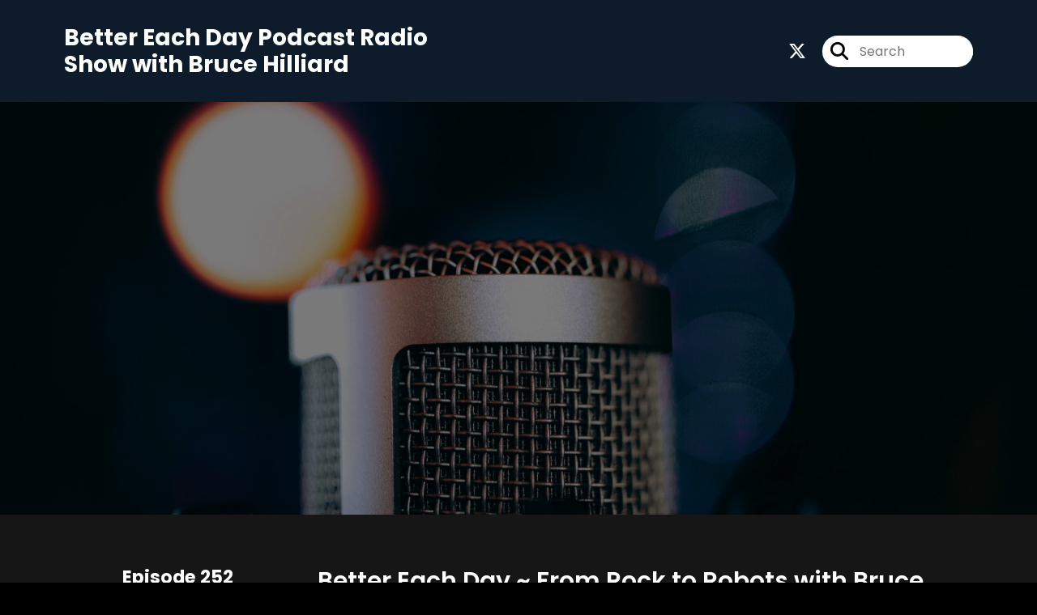

--- FILE ---
content_type: text/html; charset=UTF-8
request_url: https://bettereachday.me/
body_size: 49235
content:
<!doctype html>
<html lang="en">

<head>
    <meta charset="utf-8">
<meta name="viewport" content="width=device-width, initial-scale=1, shrink-to-fit=no">
<link rel='icon' href='favicon.ico' type='image/x-icon' sizes="32x32">
<link rel="icon" type="image/png" sizes="32x32" href="favicon-32x32.png">
<link rel="icon" type="image/png" sizes="16x16" href="favicon-16x16.png">
<link rel="mask-icon" href="safari-pinned-tab.svg"
    color="#fc8204">
<meta name="msapplication-TileColor" content="#da532c">
<meta name="theme-color" content="#ffffff">

    <link rel="apple-touch-icon" sizes="400x400" href="https://artwork.captivate.fm/f8d764c0-4ff0-4f5e-a86d-88f55b4ccc76/logo-thmb.png">

    <link rel="alternate" type="application/rss+xml" title="RSS Feed for Better Each Day Podcast Radio Show with Bruce Hilliard"
        href="https://feeds.captivate.fm/bettereachdaypodcastradioshowwithbrucehilliard/" />

<link rel="stylesheet" href="/css/app.css?id=9d260e5c22396c010980">
<script src="https://code.jquery.com/jquery-3.5.1.min.js"
    integrity="sha256-9/aliU8dGd2tb6OSsuzixeV4y/faTqgFtohetphbbj0=" crossorigin="anonymous"></script>

<script src="https://assets.captivate.fm/player/api.min.js"></script>
<script type="text/javascript" src="/js/sizing.js?v=1.1"></script>
<script type="text/javascript" src="/js/captivate-sites.js?id=823717fcf689ad13a9b0"></script>

<meta property="og:locale" content="en_US" />
<meta property="og:type" content="website" />
<meta property="og:title" content="Better Each Day Podcast Radio">
<meta property="og:description" content="">
<meta name="description" content="">
            <meta property="og:image" content="https://artwork.captivate.fm/f8d764c0-4ff0-4f5e-a86d-88f55b4ccc76/logo-thmb-facebook.png?1769430767">
        <meta property="og:image:secure_url" content="https://artwork.captivate.fm/f8d764c0-4ff0-4f5e-a86d-88f55b4ccc76/logo-thmb-facebook.png?1769430767">
    <meta property="og:url"
    content="https://bettereachday.me">
<meta property="og:image:width" content="1200" />
<meta property="og:image:height" content="628" />

<meta name="twitter:title" content="Better Each Day Podcast Radio">
<meta name="twitter:description" content="">
<meta name="twitter:card" content="summary_large_image">

    <meta property="og:audio" content="https://podcasts.captivate.fm/media/9751852a-0a9f-423c-a256-0bb86f436c89/Eps-252-Rock-to-Robots.mp3">
    <meta property="og:audio:type" content="audio/mpeg">


                        <meta name="twitter:image" content="https://artwork.captivate.fm/f8d764c0-4ff0-4f5e-a86d-88f55b4ccc76/logo-thmb-twitter.png?1769430767">
            

    <meta name="apple-itunes-app" content="app-id=1488225590">








<title>Better Each Day Podcast Radio</title>

<style type="text/css">
                        
    
    a {
        color: #fc8204;
    }

    .about-info a {
        color: #fc8204
    }

    a.about-support {
        border: 2px solid #fc8204;
    }

    a.about-support:hover {
        text-decoration: none;
        color: #000000 !important;
        background: #fc8204;
    }

    .episode-type,
    .episode-type-pill,
    .episode-number-block {
        background: #fc8204;
        color: #161616;
    }

    .episode-type:before {
        border-color: transparent #fc8204 transparent transparent;
    }

    .header {
        background: #0D1B2A;
        color: #FFFFFF;
    }

    .header a,
    .text-logo {
        color: #FFFFFF;
    }

    .site-three .header,
    .site-three .footer {
        background: #161616;
    }

    .site-three .search-box:focus-within label i {
        color: #161616 !important;
    }

    .footer {
        background: #0D1B2A;
        color: #FFFFFF;
    }

    .footer a,
    .footer .copyright,
    .powered-by {
        color: #FFFFFF;
    }

    .footer a:hover,
    .footer a:hover .footer-logo path {
        text-decoration: none;
        fill: #fc8204 !important;
    }

    .footer-logo path {
        fill: #FFFFFF !important;
    }

    .body-contrast-color-title {
        color: #FFFFFF !important;
    }


    .social-links a:hover {
        color: #fc8204;
    }

    .page-social-links a:hover {
        color: #FFFFFF;
        opacity: 0.7;
    }

    .content {
        background: #161616;
        color: #FFFFFF;
    }

    .episode-title a {
        color: #FFFFFF;
    }

    .episode-title a:hover {
        text-decoration: none;
        color: #fc8204;
    }

    .follow-this-podcast {
        background: #252525;
        color: #fc8204;
    }


    .email-optin-container {
        background: #1e1e1e;
        color: #FFFFFF;
    }

    .email-optin-container .font-highlight-color {
        color: #fc8204;
    }

    .reset-form p,
    .reset-form label {
        color: #FFFFFF;
    }

    body .reset-form a {
        color: #fc8204;
    }

    body .reset-form input[type=submit],
    body .reset-form input[type=button],
    body .reset-form button {
        border: 1px solid #FFFFFF;
        color: #FFFFFF;
    }

    body.site-network .reset-form p *,
    body.site-network .small-button,
    body.site-network .small-button .visit-website,
    body.site-network .user-info,
    body.site-network .user-info .small-social-links a,
    body.site-network .current-show .show-episode-info {
        color: #FFFFFF !important;
    }

    body.site-network .reset-form p a {
        color: #fc8204 !important;
    }


    @media  only screen and (min-width: 576px) {
        .follow-this-podcast-channels a {
            color: #fc8204;
            border: 2px solid #fc8204;
        }

        .site-two .follow-this-podcast-channels a {
            color: #FFFFFF;
            border: 2px solid #FFFFFF;
        }
    }

    @media  only screen and (max-width: 992px) {

        .episode-info,
        .episode-meta {
            color: #fc8204;
        }
    }

    .about {
        background: #292929;
        color: #FFFFFF
    }

    .about h4 {
        color: #fc8204
    }


    .about .small-social-links a {
        color: #fc8204
    }

    .episode .episode-link,
    .btn.btn-submit {
        color: #FFFFFF !important;
        border: 1px solid #FFFFFF !important;
    }

    .site-two .tip-section,
    .site-one .tip-section {
        background: #212121;
        color: #FFFFFF
    }

    .site-two .tip-section .tip-shadow:after,
    .site-one .tip-section .tip-shadow:after {
        background: linear-gradient(180deg, rgba(18, 37, 58, 0) 0%, #212121 100%);
    }

    .site-three .tip-section .tip-shadow:after {
        background: linear-gradient(180deg, rgba(18, 37, 58, 0) 0%, #161616 100%);
    }

    .tip:before {
        background: #fc8204 !important;
        opacity: 5%;
    }

    .optin a {
        color: #fc8204 !important;
    }

    .tip-section a.tip-button,
    .dollar-icon {
        color: #fc8204 !important;
    }

    .tip-section a.tip-button:hover,
    .tip .name,
    .tip .tip-info .tip-amount {
        background: #fc8204 !important;
        color: #000000 !important;
    }


    .optin a:hover {
        color: #fc8204 !important;
    }

    .site-three .optin-titles {
        color: #FFFFFF !important;
    }

    .site-network .optin-title {
        color: #fc8204;
    }

    .grey-or-white {
        color: #FFFFFF !important;
    }


    body.site-network .reset-form input[type=submit],
    body.site-network .reset-form input[type=button],
    body.site-network .reset-form button {
        background-color: #fc8204 !important;
        color: white;
        border: none !important;
    }

    body.site-network .reset-form input[type=submit]:hover,
    body.site-network .reset-form input[type=button]:hover,
    body.site-network .reset-form button:hover {
        color: white !important;
        opacity: 0.7;
    }

    .btn.btn-submit {
        background: #161616 !important;
    }

    .episode .episode-link:hover,
    .btn.btn-submit:hover {
        color: #161616 !important;
        background: #FFFFFF !important;
    }

    .episode-sharing a {
        color: #FFFFFF !important;
    }

    .episode-sharing a:hover {
        color: #fc8204 !important;
    }

    .pagination .page-link {
        background: none;
        color: #fc8204;
        border: 2px solid #fc8204;
    }

    .pagination .page-link:hover,
    .pagination .page-item.disabled .page-link {
        background: #fc8204;
        color: #161616 !important;
        border: 2px solid #fc8204;
    }

    .episode-transcripts {
        border: 1px solid #4a4a4a !important
    }

    .border-bottom {
        border-bottom: 1px solid #4a4a4a !important;
    }

    .border-left {
        border-left: 1px solid #4a4a4a !important;
    }

    .bordered:before,
    .spacer:before {
        border-top: 1px solid #4a4a4a !important;
        border-right: 1px solid #4a4a4a !important;
    }

    .bordered:after,
    .spacer:after {
        border-top: 1px solid #4a4a4a !important;
        border-left: 1px solid #4a4a4a !important;
    }

    .show-notes a,
    a.podchaser-info:hover span,
    .episode-browser a {
        color: #fc8204 !important;
        text-decoration: none;
    }

    .about-info a:hover,
    .show-notes a:hover,
    .episode-browser a:hover,
    a.cp-timestamp:hover {
        text-decoration: underline;
    }

    a.cp-timestamp {
        color: #fc8204 !important;
        text-decoration: none;
        font-weight: bold;
    }

    .about-team-title {
        border-top: 1px solid #161616 !important;
    }

    .small-social-links a {
        color: #FFFFFF
    }

    .small-social-links a:hover {
        color: #fc8204 !important;
    }

    .color-border {
        background: #fc8204;
    }

    .current-show.odd {
        background: #4a4a4a;
    }

    .site-network {
        background: #161616;
    }

    .start-listening {
        background: #fc8204
    }

    .start-listening:hover {
        background: #fc8204B0
    }

    .section-title {
        color: #fc8204;
    }

    .show-info a {
        background: #fc8204;
        color: #161616
    }

    /* NOTE(pierre): If you want to change these, also change them in app css */
    .show-container:hover {
        box-shadow: 0 0.1875rem 1.5rem #fc820440;
    }


    .font-highlight-color {
        color: #fc8204;
    }

    .follow-this-podcast-channels.site-links>a.show-custom-directories-container>.show-custom-directories>i {
        color: #fc8204;
    }

    .btn-outline-captivate {
        transition: all 0.15s ease-in-out;
        color: #fc8204;
        border-color: #fc8204;
    }

    .btn-outline-captivate:hover {
        color: #000000;
        background-color: #fc8204;
    }

    .btn-outline-captivate:hover g.st1 {
        fill: #000000;
    }

    </style>
</head>

<body class="site-one">

    <header class="header ">
    <div class="container">
        <div class="row align-items-center">
            <div class="col-sm-5">
                                    <h3 class="text-logo">Better Each Day Podcast Radio Show with Bruce Hilliard</h3>
                            </div>
            <div class="col-sm-7 text-sm-right">
                
                                    <div class="social-links page-social-links">
                                                                                        <a aria-label="Better Each Day Podcast Radio Show with Bruce Hilliard's X page" href="https://x.com/bettereach"
                                        target="_blank"><i class="fa-brands fa-x-twitter"></i></a>
                                                        
                    </div>
                
                                    <form class="search-box ml-sm-3" action="/search" method="POST">
                        <input type="hidden" name="_token" value="HX6y1lM9o7K7zsoG9hyNHG5eZMTez4ACSYrx6Trs">                        <label for="search"><i class="fas fa-search"></i></label>
                        <input name="query" id="search" type="search" placeholder="Search" class="search-input">
                    </form>
                
                


            </div>
        </div>
    </div>
</header>

                        <div class="hero-header ">

    <div
        class="hero-content hero-overlay">
        <div class="container">
                            <h1 class="hero-title"></h1>
                        


            

            
        </div>
    </div>

</div>
        
        
        <style>

    .slim-player {
        background-color: #FFFF00;
        color: #FF00FF;
    }
    .cp-title {
        color: #00FFFF;
    }

    .cp-play-pause{
        color: #FF00FF;
        border-color: #FF00FF;
    }

    .cp-play-pause:hover {
        color: #00FFFF;
        border-color: #00FFFF;
    }

    .cp-speed, .cp-share{
        color: #FF00FF;
    }

    .cp-speed:hover, .cp-share:hover{
        color: #00FFFF;
    }

    .cp-buttons-timestamps{
        background-color:#FFFF00;
    }



</style>

<script>globalCurrentPlayerId = '';</script>

<div class="slim-player cp-hidden">
    <div class="cp-player-control">
        <div class="cp-player-control-inside">
            <button class="cp-play-pause cp-pause">
                <i class="icon-play"></i>
                <i class="icon-pause"></i>
            </button>
        </div>
    </div>
    <div class="cp-main-info">
        <div class="cp-show">
            <span class="cp-showname"></span>
            <span class="cp-episode-number"></span>
            <span class="cp-episode-date"></span>
        </div>
        <div class="cp-title"></div>
    </div>
    <div class="cp-buttons-timestamps">
        <div class="cp-buttons">
            <button class="cp-speed">1x</button>
            <button class="cp-share"></button>
        </div>
        <div class="cp-timestamps">
            00:00:00/01:23:08
        </div>
    </div>
</div><div id="showEpisodes"
    class="content pt-5 pb-5  ">
    <div class="container">

        
                            


            <div class="">

                
                <div class="row mt-lg-5  mb-3 row-eq-height  border-bottom  no-gutters episode">
                    <div class="col-lg-3">
                        <div class="episode-info">
                                                            <h4>Episode 252</h4>
                                                        <div class="episode-type mt-3">&nbsp;</div>
                        </div>
                        <div class="episode-meta to-bottom pb-sm-2 pb-lg-5">
                            <div class="mb-3 published-on"><i>Published on:</i></div>
                            <h4 class="publish-date">
                                12th Feb, 2023</h4>
                            
                        </div>
                    </div>

                    <div class="col-lg-9">
                        <article class="pb-4 pl-lg-5">
                            <header>
                                                                    <h1 class="episode-title"><a
                                            href="https://bettereachday.me/episode/better-each-day-from-rock-to-robots-with-bruce-hilliard">Better Each Day ~ From Rock to Robots with Bruce Hilliard</a>
                                    </h1>
                                                            </header>
                            <section>

                                <iframe class="captivate-sharer" style="width: 100%; height: 200px; border-radius: 6px;"
                                    frameborder="no" scrolling="no" allow="clipboard-write"
                                    src="https://player.captivate.fm/episode/d5b21faa-b1ff-4330-9765-e83c361e0ec1"></iframe>



                                                                    <div class="d-flex flex-row-reverse justify-content-between">

                                        <a class="btn episode-link"
                                            href="https://bettereachday.me/episode/better-each-day-from-rock-to-robots-with-bruce-hilliard">
                                                                                        <span>Episode Details</span>
                                        </a>


                                    </div>
                                
                            </section>
                        </article>
                    </div>
                </div>

            </div>
                    


            <div class="">

                
                <div class="row mt-lg-5  mb-3 row-eq-height  border-bottom  no-gutters episode">
                    <div class="col-lg-3">
                        <div class="episode-info">
                                                            <h4>Episode 251</h4>
                                                        <div class="episode-type mt-3">&nbsp;</div>
                        </div>
                        <div class="episode-meta to-bottom pb-sm-2 pb-lg-5">
                            <div class="mb-3 published-on"><i>Published on:</i></div>
                            <h4 class="publish-date">
                                4th Dec, 2022</h4>
                            
                        </div>
                    </div>

                    <div class="col-lg-9">
                        <article class="pb-4 pl-lg-5">
                            <header>
                                                                    <h1 class="episode-title"><a
                                            href="https://bettereachday.me/episode/a-kaleidoscope-heart-christmas-card-to-my-friends-and-listeners-2022-with-bruce-hilliard">A Kaleidoscope Heart Christmas Card to My Friends and Listeners 2022 with Bruce Hilliard</a>
                                    </h1>
                                                            </header>
                            <section>

                                <iframe class="captivate-sharer" style="width: 100%; height: 200px; border-radius: 6px;"
                                    frameborder="no" scrolling="no" allow="clipboard-write"
                                    src="https://player.captivate.fm/episode/481214a7-19ad-47af-996e-567aa5cb9e0a"></iframe>



                                                                    <div class="d-flex flex-row-reverse justify-content-between">

                                        <a class="btn episode-link"
                                            href="https://bettereachday.me/episode/a-kaleidoscope-heart-christmas-card-to-my-friends-and-listeners-2022-with-bruce-hilliard">
                                                                                        <span>Episode Details</span>
                                        </a>


                                    </div>
                                
                            </section>
                        </article>
                    </div>
                </div>

            </div>
                    


            <div class="">

                
                <div class="row mt-lg-5  mb-3 row-eq-height  border-bottom  no-gutters episode">
                    <div class="col-lg-3">
                        <div class="episode-info">
                                                            <h4>Episode 250</h4>
                                                        <div class="episode-type mt-3">&nbsp;</div>
                        </div>
                        <div class="episode-meta to-bottom pb-sm-2 pb-lg-5">
                            <div class="mb-3 published-on"><i>Published on:</i></div>
                            <h4 class="publish-date">
                                12th Nov, 2022</h4>
                            
                        </div>
                    </div>

                    <div class="col-lg-9">
                        <article class="pb-4 pl-lg-5">
                            <header>
                                                                    <h1 class="episode-title"><a
                                            href="https://bettereachday.me/episode/john-oates-on-band-names-and-abandoned-luncheonette-plus-to-love-somebody-with-bruce-hilliard">John Oates on Band Names and Abandoned Luncheonette Plus &quot;To Love Somebody&quot; with Bruce Hilliard</a>
                                    </h1>
                                                            </header>
                            <section>

                                <iframe class="captivate-sharer" style="width: 100%; height: 200px; border-radius: 6px;"
                                    frameborder="no" scrolling="no" allow="clipboard-write"
                                    src="https://player.captivate.fm/episode/6aa40156-f02c-496b-a60f-52106d8af8ed"></iframe>



                                                                    <div class="d-flex flex-row-reverse justify-content-between">

                                        <a class="btn episode-link"
                                            href="https://bettereachday.me/episode/john-oates-on-band-names-and-abandoned-luncheonette-plus-to-love-somebody-with-bruce-hilliard">
                                                                                        <span>Episode Details</span>
                                        </a>


                                    </div>
                                
                            </section>
                        </article>
                    </div>
                </div>

            </div>
                    


            <div class="">

                
                <div class="row mt-lg-5  mb-3 row-eq-height  border-bottom  no-gutters episode">
                    <div class="col-lg-3">
                        <div class="episode-info">
                                                            <h4>Episode 249</h4>
                                                        <div class="episode-type mt-3">&nbsp;</div>
                        </div>
                        <div class="episode-meta to-bottom pb-sm-2 pb-lg-5">
                            <div class="mb-3 published-on"><i>Published on:</i></div>
                            <h4 class="publish-date">
                                6th Nov, 2022</h4>
                            
                        </div>
                    </div>

                    <div class="col-lg-9">
                        <article class="pb-4 pl-lg-5">
                            <header>
                                                                    <h1 class="episode-title"><a
                                            href="https://bettereachday.me/episode/new-runaway-song-plus-a-collection-of-originals-by-request-with-bruce-hilliard">New &quot;Runaway&quot; Song  Plus a Collection of Originals By Request with Bruce Hilliard</a>
                                    </h1>
                                                            </header>
                            <section>

                                <iframe class="captivate-sharer" style="width: 100%; height: 200px; border-radius: 6px;"
                                    frameborder="no" scrolling="no" allow="clipboard-write"
                                    src="https://player.captivate.fm/episode/13f8712f-790b-472d-b0e4-8feb129f6a7e"></iframe>



                                                                    <div class="d-flex flex-row-reverse justify-content-between">

                                        <a class="btn episode-link"
                                            href="https://bettereachday.me/episode/new-runaway-song-plus-a-collection-of-originals-by-request-with-bruce-hilliard">
                                                                                        <span>Episode Details</span>
                                        </a>


                                    </div>
                                
                            </section>
                        </article>
                    </div>
                </div>

            </div>
                    


            <div class="">

                
                <div class="row mt-lg-5  mb-3 row-eq-height  border-bottom  no-gutters episode">
                    <div class="col-lg-3">
                        <div class="episode-info">
                                                            <h4>Episode 248</h4>
                                                        <div class="episode-type mt-3">&nbsp;</div>
                        </div>
                        <div class="episode-meta to-bottom pb-sm-2 pb-lg-5">
                            <div class="mb-3 published-on"><i>Published on:</i></div>
                            <h4 class="publish-date">
                                30th Oct, 2022</h4>
                            
                        </div>
                    </div>

                    <div class="col-lg-9">
                        <article class="pb-4 pl-lg-5">
                            <header>
                                                                    <h1 class="episode-title"><a
                                            href="https://bettereachday.me/episode/our-mr-wines-aberdeen-high-school-music-instructor-passes-at-age-97-with-bruce-hilliard">Our Mr. Wines Aberdeen High School Music Instructor Passes At Age 97 with Bruce Hilliard</a>
                                    </h1>
                                                            </header>
                            <section>

                                <iframe class="captivate-sharer" style="width: 100%; height: 200px; border-radius: 6px;"
                                    frameborder="no" scrolling="no" allow="clipboard-write"
                                    src="https://player.captivate.fm/episode/88f86402-3927-449a-8bca-c71426c0dde0"></iframe>



                                                                    <div class="d-flex flex-row-reverse justify-content-between">

                                        <a class="btn episode-link"
                                            href="https://bettereachday.me/episode/our-mr-wines-aberdeen-high-school-music-instructor-passes-at-age-97-with-bruce-hilliard">
                                                                                        <span>Episode Details</span>
                                        </a>


                                    </div>
                                
                            </section>
                        </article>
                    </div>
                </div>

            </div>
        
    </div>

    <nav aria-label="Page navigation">
        <ul class="pagination justify-content-center mb-0 mt-5">

            
            <li class="page-item"><a class="page-link" href="https://bettereachday.me/episodes/1#showEpisodes">First</a></li>

                                    <li class="page-item  disabled">
                        <a class="page-link" href="https://bettereachday.me/episodes/1#showEpisodes">1</a>
                    </li>
                                    <li class="page-item  ">
                        <a class="page-link" href="https://bettereachday.me/episodes/2#showEpisodes">2</a>
                    </li>
                                    <li class="page-item  ">
                        <a class="page-link" href="https://bettereachday.me/episodes/3#showEpisodes">3</a>
                    </li>
                                    <li class="page-item  ">
                        <a class="page-link" href="https://bettereachday.me/episodes/4#showEpisodes">4</a>
                    </li>
                                    <li class="page-item  ">
                        <a class="page-link" href="https://bettereachday.me/episodes/5#showEpisodes">5</a>
                    </li>
                
            <li class="page-item"><a class="page-link" href="https://bettereachday.me/episodes/51#showEpisodes">Last</a></li>

        </ul>
    </nav>

</div>

    
    
    
    <div class="follow-this-podcast pt-4 pb-4 pt-sm-5 pb-sm-5">

        <div class="container">

            <div class="row align-items-center">

                <div class="col-12 text-center">

                    <h4 class="mb-2">Listen for free</h4>

                    <div class="site-links follow-this-podcast-channels">

                        <a class="btn" href="https://bettereachday.me/rssfeed" target="_blank">
                        <svg aria-hidden="true" class="link-logo rss-svg" focusable="false" width="35" height="36"
                            viewBox="0 0 35 36" fill="none" xmlns="http://www.w3.org/2000/svg">
                            <path
                                d="M10 30.5C10 27.7656 7.73438 25.5 5 25.5C2.1875 25.5 0 27.7656 0 30.5C0 33.3125 2.1875 35.5 5 35.5C7.73438 35.5 10 33.3125 10 30.5ZM23.6719 34.25C23.0469 22.1406 13.3594 12.4531 1.25 11.8281C0.546875 11.75 0 12.375 0 13.0781V16.8281C0 17.4531 0.46875 18 1.09375 18.0781C9.84375 18.625 16.875 25.6562 17.4219 34.4062C17.5 35.0312 18.0469 35.5 18.6719 35.5H22.4219C23.125 35.5 23.75 34.9531 23.6719 34.25ZM34.9219 34.25C34.2969 15.9688 19.6094 1.20312 1.25 0.578125C0.546875 0.5 0 1.04688 0 1.82812V5.57812C0 6.20312 0.46875 6.75 1.17188 6.82812C16.0938 7.375 28.125 19.4062 28.6719 34.3281C28.75 35.0312 29.2969 35.5781 29.9219 35.5781H33.6719C34.4531 35.5 35 34.9531 34.9219 34.25Z"
                                fill="#FF9900" />
                        </svg>
                        <span class="link-label">RSS Feed</span>
                    </a>
                                                                    <a class="btn" aria-label="Listen on Apple Podcasts" href="https://bettereachday.me/apple" target="_blank">
                        <svg class="link-logo" xmlns="http://www.w3.org/2000/svg" xmlns:xlink="http://www.w3.org/1999/xlink"
                            width="30" height="30" viewBox="0 0 40 40" xmlns:v="https://vecta.io/nano">
                            <defs>
                                <linearGradient y2="1" x2=".5" y1="0" x1=".5" id="A">
                                    <stop stop-color="#f452ff" offset="0" />
                                    <stop stop-color="#832bc1" offset="1" />
                                </linearGradient>
                                <path id="B"
                                    d="M39.137 34.569c-.387.981-1.281 2.362-2.549 3.335-.732.562-1.606 1.099-2.806 1.453-1.279.378-2.855.506-4.816.506H11.034c-1.961 0-3.537-.128-4.816-.506-1.2-.354-2.074-.891-2.806-1.453-1.267-.973-2.161-2.354-2.549-3.335-.78-1.976-.788-4.218-.788-5.631h0V11.062h0c0-1.412.008-3.654.788-5.631.387-.981 1.281-2.362 2.549-3.335C4.144 1.535 5.017.998 6.217.643 7.497.265 9.072.137 11.034.137h0 17.933 0c1.961 0 3.537.128 4.816.506 1.2.354 2.074.892 2.806 1.453 1.267.973 2.161 2.354 2.549 3.335.78 1.976.788 4.218.788 5.631v17.876c0 1.412-.008 3.654-.788 5.631z" />
                            </defs>
                            <g stroke="null">
                                <use xlink:href="#B" fill="url(#A)" fill-rule="evenodd" />
                                <use xlink:href="#B" fill="none" />
                                <path
                                    d="M22.89 22.971c-.598-.629-1.648-1.032-2.888-1.032s-2.29.403-2.888 1.032a1.82 1.82 0 0 0-.529 1.144c-.101.928-.044 1.727.065 3.005l.559 4.495.468 2.267c.22.737 1.041 1.382 2.326 1.382s2.106-.645 2.326-1.382c.136-.455.284-1.09.468-2.267l.559-4.495c.109-1.278.166-2.077.065-3.005-.052-.479-.217-.816-.529-1.144zm-6.146-5.6c0 1.795 1.46 3.251 3.261 3.251s3.261-1.456 3.261-3.251-1.46-3.251-3.261-3.251-3.261 1.456-3.261 3.251zm3.221-12.83c-7.627.022-13.877 6.19-13.972 13.793-.077 6.159 3.867 11.427 9.375 13.359.134.047.269-.064.248-.203l-.203-1.431a.48.48 0 0 0-.284-.378c-4.353-1.896-7.392-6.248-7.344-11.289.064-6.615 5.483-12.009 12.119-12.062 6.784-.055 12.321 5.431 12.321 12.182 0 4.99-3.026 9.289-7.345 11.17a.48.48 0 0 0-.283.379l-.203 1.43c-.021.14.114.25.248.204 5.455-1.913 9.376-7.099 9.376-13.182 0-7.717-6.309-13.992-14.054-13.97zm-.253 6.409c4.324-.167 7.895 3.291 7.895 7.565a7.54 7.54 0 0 1-2.4 5.518.58.58 0 0 0-.183.455c.029.52.019 1.025-.016 1.596-.009.152.162.249.288.163 2.476-1.687 4.104-4.523 4.104-7.731 0-5.283-4.414-9.558-9.759-9.351-4.967.192-8.952 4.274-9.016 9.229-.042 3.259 1.597 6.146 4.104 7.854.126.086.296-.012.287-.163A13.35 13.35 0 0 1 15 24.487a.58.58 0 0 0-.182-.454 7.54 7.54 0 0 1-2.398-5.721c.105-3.967 3.314-7.208 7.292-7.362z"
                                    fill="#fff" />
                            </g>
                        </svg>
                        <span class="link-label">Apple Podcasts</span>
                    </a>
                                                                    <a class="btn" aria-label="Listen on Spotify" href="https://bettereachday.me/spotify" target="_blank">
                        <svg class="link-logo spotify-svg" xmlns="http://www.w3.org/2000/svg" height="168px" width="168px"
                            version="1.1" viewBox="0 0 168 168">
                            <path fill="#1ED760"
                                d="m83.996 0.277c-46.249 0-83.743 37.493-83.743 83.742 0 46.251 37.494 83.741 83.743 83.741 46.254 0 83.744-37.49 83.744-83.741 0-46.246-37.49-83.738-83.745-83.738l0.001-0.004zm38.404 120.78c-1.5 2.46-4.72 3.24-7.18 1.73-19.662-12.01-44.414-14.73-73.564-8.07-2.809 0.64-5.609-1.12-6.249-3.93-0.643-2.81 1.11-5.61 3.926-6.25 31.9-7.291 59.263-4.15 81.337 9.34 2.46 1.51 3.24 4.72 1.73 7.18zm10.25-22.805c-1.89 3.075-5.91 4.045-8.98 2.155-22.51-13.839-56.823-17.846-83.448-9.764-3.453 1.043-7.1-0.903-8.148-4.35-1.04-3.453 0.907-7.093 4.354-8.143 30.413-9.228 68.222-4.758 94.072 11.127 3.07 1.89 4.04 5.91 2.15 8.976v-0.001zm0.88-23.744c-26.99-16.031-71.52-17.505-97.289-9.684-4.138 1.255-8.514-1.081-9.768-5.219-1.254-4.14 1.08-8.513 5.221-9.771 29.581-8.98 78.756-7.245 109.83 11.202 3.73 2.209 4.95 7.016 2.74 10.733-2.2 3.722-7.02 4.949-10.73 2.739z">
                            </path>
                        </svg>
                        <span class="link-label">Spotify</span>
                    </a>
                                                                                                                <a class="btn" aria-label="Listen on Pocket Casts" href="https://bettereachday.me/pocketcasts"
                        target="_blank">
                        <svg class="link-logo pocketcasts-svg" xmlns:xlink="http://www.w3.org/1999/xlink" height="40"
                            viewBox="0 0 100 100" width="40" xmlns="http://www.w3.org/2000/svg">
                            <mask height="100" id="a" maskUnits="userSpaceOnUse" width="100" x="0" y="0">
                                <path d="m50 97a47 47 0 1 0 -47-47 47 47 0 0 0 47 47z" fill="#fff" fill-rule="evenodd">
                                </path>
                            </mask>
                            <mask height="70.37" id="b" maskUnits="userSpaceOnUse" width="70.37" x="14.86" y="14.86">
                                <path
                                    d="m49.25 73.66a23.62 23.62 0 1 1 24.41-24.41.84.84 0 0 0 .84.8h6.87a.84.84 0 0 0 .84-.86 32.17 32.17 0 1 0 -33 33 .84.84 0 0 0 .86-.84v-6.85a.84.84 0 0 0 -.8-.84zm.8-42.21a18.6 18.6 0 0 0 -.88 37.18.84.84 0 0 0 .88-.84v-5.45a.86.86 0 0 0 -.78-.84 11.48 11.48 0 1 1 12.23-12.23.86.86 0 0 0 .84.78h5.45a.84.84 0 0 0 .84-.88 18.6 18.6 0 0 0 -18.58-17.72z"
                                    fill="#fff" fill-rule="evenodd"></path>
                            </mask>
                            <g mask="url(#a)">
                                <path d="m0 0h100v100h-100z" fill="#f44336" fill-rule="evenodd"></path>
                            </g>
                            <g mask="url(#b)">
                                <path d="m14.86 14.86h70.37v70.37h-70.37z" fill="#fefefe" fill-rule="evenodd"></path>
                            </g>
                        </svg>
                        <span class="link-label">Pocket Casts</span>
                    </a>
                            
    
    

                    </div>


                </div>

            </div>

        </div>

    </div>

    <div class="about pt-5 pb-5">

        <div class="container">

            <div class="row no-gutters">

                <div class="col-sm-3">

                    <img alt="Show artwork for Better Each Day Podcast Radio Show with Bruce Hilliard" src="https://artwork.captivate.fm/f8d764c0-4ff0-4f5e-a86d-88f55b4ccc76/logo-thmb.png"
                        class="about-artwork">

                </div>

                <div class="col-sm-9">
                    <div class="pl-sm-5 pt-3 pt-sm-0">
                        <h4 class="mb-4">About the Podcast</h4>
                        <div class="about-info">
                            <div class="about-title">Better Each Day Podcast Radio Show with Bruce Hilliard</div>
                                                            <div class="about-subtitle">Every day, in every way, I&#039;m getting better and better.--Emile Coue</div>
                                                                                        <div class="about-info mt-3 mb-3">This is a platform, a stage for singers, songwriters and the creative to share their work, backstories and positive words.</div>
                                                                                        <a class="btn about-support" target="_blank"
                                    href="https://www.patreon.com/bettereachday">Support This Show</a>
                                                    </div>
                    </div>
                </div>

            </div>

            
                <h4 class="about-team-title">About your host</h4>

                <div class="row mt-5">

                                            <div class="col-12">
                                                        <div class="row no-gutters">
                                <div class="col-sm-2">
                                    <img src="https://media.captivate.fm/profile_picture/96dee835-3498-4eb0-955a-58d3ca92b9b4/0fcc88d4-163c-4c78-a919-6b913bf369fb/ILWFQ-nzCWWWQ3Tqj45gYsyF.png"
                                        alt="Profile picture for Bruce Hilliard" class="about-artwork">
                                </div>
                                <div class="col-sm-10">
                                    <div class="pl-sm-4">
                                                                                    <h4 class="mb-4">Bruce Hilliard</h4>
                                                                                <div class="about-team mb-3">
                                            Born in Seattle, raised in Aberdeen WA, Bruce Hilliard is a singer, guitarist and songwriter with a song list influenced mostly by pop/folk rock of the 60s-80s. He has been an opener for Heart, the Ramones, Dr. Hook, Wishbone Ash and Eric Burdon.<br />
Early in his career Bruce completed Bachelor Degrees in Music and Journalism from Washington State University and, while never allowing a hiatus from performing and songwriting, joined corporate America in marketing and sales. That rocky road led him back to his passion and now records and performs live and with great appreciation to be back in his jam.<br />
He currently resides in Mukilteo WA and hosts the Better Each Day Podcast Radio Show. His musician interview based show has featured recording artists including John Oates; Grand Funk Railroad’s frontman Mark Farner; Steve Fossen, bass player and co-founder of Heart; drummer Carmine Appice; and Dave Bickler, lead vocalist (Eye Of the Tiger) of Survivor. The weekly half hour show has over 181 episodes and is becoming a strong platform for musicians of all levels to showcase their music and their backstories.
                                        </div>
                                                                                    <div class="small-social-links mb-3 mt-3">
            <a aria-label="Bruce Hilliard's Facebook page" href="https://www.facebook.com/bettereachday.me/" target="_blank"><i
                class="fab fa-facebook-square"></i></a>
    
            <a aria-label="Bruce Hilliard's Facebook group page" href="https://www.facebook.com/bettereachday.me/" target="_blank"><i
                class="fab fa-facebook"></i></a>
    
            <a aria-label="Bruce Hilliard's X page" href="https://x.com/bettereach" target="_blank"><i
                class="fab fa-x-twitter"></i></a>
    
            <a aria-label="Bruce Hilliard's Instagram page" href="https://instagram.com/bettereachday.me"
            target="_blank"><i class="fab fa-instagram"></i></a>
    
            <a aria-label="Bruce Hilliard's LinkedIn page" href="https://www.linkedin.com/in/brucehilliard/" target="_blank"><i
                class="fab fa-linkedin"></i></a>
    
            <a aria-label="Bruce Hilliard's YouTube page" href="https://www.youtube.com/channel/UC9xV8MPJVvwiyDho5YtiYNw" target="_blank"><i
                class="fab fa-youtube youtube-icon"></i></a>
    
    </div>
                                        
                                        
                                    </div>




                                </div>

                            </div>
                        </div>
                    
                </div>

            
        </div>

    </div>


    <footer class="footer pt-sm-5 pb-sm-5 pt-3 pb-3">
    <div class="container">
        <div class="row align-items-center">
            <div class="col-sm-6">
                <div class="copyright">Copyright 2017 Bruce Hiilliard</div>
            </div><!--
        -->
            <div class="col-sm-6">
                                    <div class="powered-by"><span>Powered by</span><a href="https://captivate.fm?utm_source=2edd881c-3815-4d2b-ad0d-643a057b08ef"
                            target="_blank"> <svg
    xmlns:dc="http://purl.org/dc/elements/1.1/"
    xmlns:cc="http://creativecommons.org/ns#"
    xmlns:rdf="http://www.w3.org/1999/02/22-rdf-syntax-ns#"
    xmlns:svg="http://www.w3.org/2000/svg"
    xmlns="http://www.w3.org/2000/svg"
    viewBox="0 0 552.1333 120.8"
    height="120.8"
    width="552.1333"
    xml:space="preserve"
    id="svg2"
    class="footer-logo"
    version="1.1"><metadata
        id="metadata8"><rdf:RDF><cc:Work
                rdf:about=""><dc:format>image/svg+xml</dc:format><dc:type
                    rdf:resource="http://purl.org/dc/dcmitype/StillImage" /></cc:Work></rdf:RDF></metadata><defs
        id="defs6" /><g
        transform="matrix(1.3333333,0,0,-1.3333333,0,120.8)"
        id="g10"><g
            transform="scale(0.1)"
            id="g12"><path
                id="path14"
                style="fill:#040606;fill-opacity:1;fill-rule:nonzero;stroke:none"
                d="m 1146.24,428.375 c 0,144.723 110.45,244.375 242.48,244.375 86.96,0 161.22,-39.984 201.85,-97.109 l -62.84,-61.578 c -32.38,39.992 -78.71,67.925 -133.94,67.925 -83.78,0 -149.8,-64.113 -149.8,-153.613 0,-86.957 64.75,-149.801 149.17,-149.801 55.22,0 103.47,27.285 136.47,68.555 l 64.75,-59.031 c -41.26,-56.496 -116.79,-99.668 -206.94,-99.668 -133.93,0 -241.2,96.492 -241.2,239.945" /><path
                id="path16"
                style="fill:#040606;fill-opacity:1;fill-rule:nonzero;stroke:none"
                d="m 1888.24,368.699 c 0,53.961 -39.99,99.66 -97.12,99.66 -57.75,0 -96.48,-45.699 -96.48,-99.66 0,-55.222 39.36,-100.293 96.48,-100.293 57.13,0 97.12,45.715 97.12,100.293 z m 83.78,172.664 V 195.422 h -85.04 v 39.98 c -25.4,-27.285 -61.58,-48.234 -110.45,-48.234 -100.3,0 -171.39,79.98 -171.39,182.805 0,104.105 73.01,180.277 171.39,180.277 48.87,0 84.42,-21.582 110.45,-50.148 v 41.261 h 85.04" /><path
                id="path18"
                style="fill:#040606;fill-opacity:1;fill-rule:nonzero;stroke:none"
                d="m 2285.84,368.074 c 0,54.586 -38.08,99.016 -95.86,99.016 -57.12,0 -95.2,-44.43 -95.2,-99.016 0,-54.597 38.08,-99.019 95.2,-99.019 57.78,0 95.86,44.422 95.86,99.019 z m 90.14,0.625 c 0,-100.293 -71.1,-181.531 -170.75,-181.531 -48.25,0 -83.16,20.949 -108.55,48.234 V 53.2422 h -89.5 V 541.363 h 88.87 v -42.531 c 25.38,29.195 60.93,51.418 109.8,51.418 99.03,0 170.13,-81.25 170.13,-181.551" /><path
                id="path20"
                style="fill:#040606;fill-opacity:1;fill-rule:nonzero;stroke:none"
                d="m 2663.29,195.422 v 345.941 h 89.5 V 195.422 Z m -10.16,439.875 c 0,31.113 24.12,54.601 55.22,54.601 31.11,0 55.22,-23.488 55.22,-54.601 0,-31.727 -24.11,-55.215 -55.22,-55.215 -31.1,0 -55.22,23.488 -55.22,55.215" /><path
                id="path22"
                style="fill:#040606;fill-opacity:1;fill-rule:nonzero;stroke:none"
                d="M 3146.23,541.363 2995.79,196.055 h -68.55 l -149.81,345.308 h 98.4 l 86.97,-224.066 85.05,224.066 h 98.38" /><path
                id="path24"
                style="fill:#040606;fill-opacity:1;fill-rule:nonzero;stroke:none"
                d="m 3403.86,368.699 c 0,53.961 -39.99,99.66 -97.12,99.66 -57.75,0 -96.48,-45.699 -96.48,-99.66 0,-55.222 39.36,-100.293 96.48,-100.293 57.13,0 97.12,45.715 97.12,100.293 z m 83.79,172.664 V 195.422 h -85.05 v 39.98 c -25.39,-27.285 -61.58,-48.234 -110.45,-48.234 -100.3,0 -171.39,79.98 -171.39,182.805 0,104.105 73,180.277 171.39,180.277 48.87,0 84.41,-21.582 110.45,-50.148 v 41.261 h 85.05" /><path
                id="path26"
                style="fill:#040606;fill-opacity:1;fill-rule:nonzero;stroke:none"
                d="m 3878.25,403.617 h 175.82 c -8.25,44.43 -40.62,72.36 -86.32,72.36 -45.07,0 -78.71,-27.289 -89.5,-72.36 z m 259.62,-66.652 h -259.62 c 10.79,-41.895 41.89,-73.625 100.92,-73.625 38.09,0 82.52,14.59 111.73,34.902 l 35.54,-62.84 c -33,-24.113 -86.97,-47.597 -151.07,-47.597 -129.49,0 -187.89,88.222 -187.89,180.894 0,103.473 72.37,181.551 180.27,181.551 98.39,0 173.3,-64.113 173.3,-173.926 0,-13.969 -1.28,-26.668 -3.18,-39.359" /><path
                id="path28"
                style="fill:#040606;fill-opacity:1;fill-rule:nonzero;stroke:none"
                d="m 545.551,96.2695 c -192.985,0 -349.426,159.7075 -349.426,356.7185 0,197.012 156.441,356.719 349.426,356.719 192.98,0 349.426,-159.707 349.426,-356.719 0,-197.011 -156.446,-356.7185 -349.426,-356.7185 z M 453.109,905.977 C 202.863,905.977 0.00390625,703.168 0.00390625,452.988 0.00390625,202.813 202.863,0 453.109,0 c 250.243,0 453.106,202.813 453.106,452.988 0,250.18 -202.863,452.989 -453.106,452.989" /><path
                id="path30"
                style="fill:#040606;fill-opacity:1;fill-rule:nonzero;stroke:none"
                d="m 673.52,244.406 c -110.204,0 -199.54,93.387 -199.54,208.582 0,115.196 89.336,208.586 199.54,208.586 110.199,0 199.535,-93.39 199.535,-208.586 0,-115.195 -89.336,-208.582 -199.535,-208.582 z m -68.047,492.75 c -153.25,0 -277.477,-127.222 -277.477,-284.168 0,-156.941 124.227,-284.168 277.477,-284.168 153.242,0 277.465,127.227 277.465,284.168 0,156.946 -124.223,284.168 -277.465,284.168" /><path
                id="path32"
                style="fill:#040606;fill-opacity:1;fill-rule:nonzero;stroke:none"
                d="m 705.191,608.406 c -56.894,0 -106.285,-33.433 -131.273,-82.511 0.387,0.003 0.742,0.117 1.129,0.117 38.582,0 69.855,-32.692 69.855,-73.024 0,-40.332 -31.273,-73.023 -69.855,-73.023 -0.387,0 -0.742,0.113 -1.129,0.117 24.988,-49.074 74.379,-82.512 131.273,-82.512 82.122,0 148.684,69.578 148.684,155.418 0,85.836 -66.562,155.418 -148.684,155.418" /><path
                id="path34"
                style="fill:#040606;fill-opacity:1;fill-rule:nonzero;stroke:none"
                d="m 2568.29,268.406 c -33.64,0 -48.86,20.961 -48.86,60.942 v 137.113 h 106.51 v 74.902 h -106.51 v 122.504 h -88.88 V 541.363 h -57.13 v -74.902 h 56.49 V 323.645 c 0,-89.504 41.31,-133.653 120.62,-136.477 26.24,-0.938 51.6,1.055 75.41,8.113 v 80.774 c -17.05,-6.043 -35.48,-7.649 -57.65,-7.649" /><path
                id="path36"
                style="fill:#040606;fill-opacity:1;fill-rule:nonzero;stroke:none"
                d="m 3712.4,268.406 c -33.63,0 -48.86,20.961 -48.86,60.942 v 137.113 h 106.51 v 74.902 h -106.51 v 122.504 h -88.87 V 541.363 h -57.14 v -74.902 h 56.5 V 323.645 c 0,-89.504 41.31,-133.653 120.61,-136.477 26.25,-0.938 51.61,1.055 75.41,8.113 v 80.774 c -17.04,-6.043 -35.47,-7.649 -57.65,-7.649" /></g></g></svg>
 </a></div>
                            </div>
        </div>
    </div>
</footer>

<!-- Optional JavaScript -->
<!-- jQuery first (in the head), then Bootstrap JS -->
<script src="https://stackpath.bootstrapcdn.com/bootstrap/4.3.1/js/bootstrap.min.js"
    integrity="sha384-JjSmVgyd0p3pXB1rRibZUAYoIIy6OrQ6VrjIEaFf/nJGzIxFDsf4x0xIM+B07jRM" crossorigin="anonymous">
</script>

</body>

</html>
